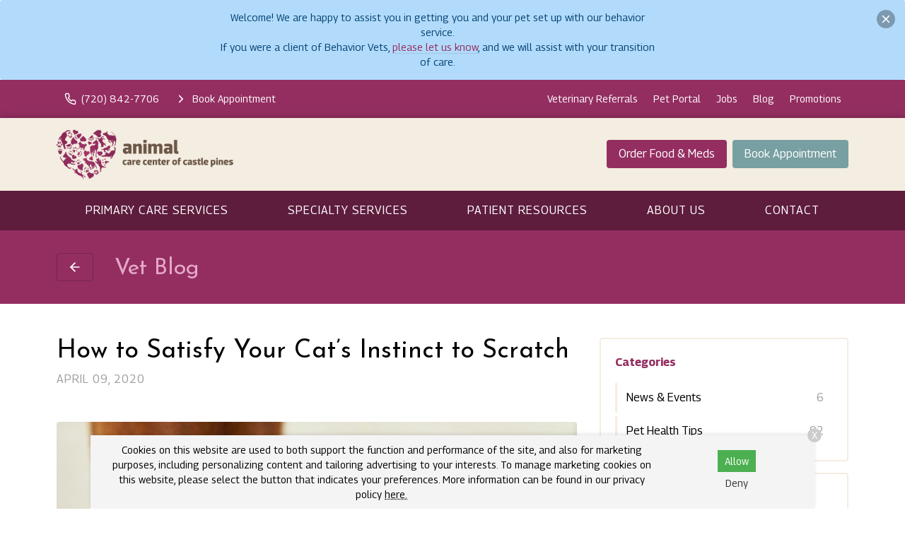

--- FILE ---
content_type: text/html
request_url: https://www.animalcarectr.com/blog/how-to-satisfy-your-cats-instinct-to-scratch
body_size: 11246
content:
<!DOCTYPE html>
<html lang="en">
	                                                                                                                                                                                                                                                                                                                                                                                                                                                                                                                                                                                                                                                                                                                                                                                                                                                                                                                                                                                                                                                                                                                                                                                                                                                                                                                                                                                                                                                                                                                                                                                                                                                                                                                                                                                                                                                                                                                                                                                                                                                                                                                                                                                                                                                                                                                                                                                                                                                                                                                                                                                                                                                                                                                                                                                                                                                                                                                                                                                                                                                                                                                                                                                                                                                                                                                                                                                                                                                                                                                                                                                                                                                                                                                                                                                                                                                                                                                                                                                                                                                                                                                                                                                                                                                                                                                                                                                                                                                                                                                                                                                                                                                                                                                                                                                                                                                                                                                                                                                                                                                                                                                                                                                                                                                                                                                                                                                                                                                                                                                                                                                                                                                                                                                                                                                                                                                                                                                                                                                                                                                                                                                                                                                                                                                                                                                                                                                                                                                                                                                                                                                                                                                                                                                                                                                                                                                                                                                                                                                                                                                                                                                                                                                                                                                                                                                                                                                                                                                                                                                                                                                                                                                                                                                                                                                                                                                                                                                                                                                                                                                                                                                                                                                                                                                                                                                                                                                                                                                                                                                                                                                                                                                                                                                                                                                                                                                                                                                                                                                                                                                                                                                                                                                                                                                                                                                                                                                                                                                                                                                                                                                                                                                                                                                                                                                                                                                                                                                                                                                                                                                                                                                                                                                                                                                                                                                                                                                                                                                                                                                                                                                                                                                                                                                                                                                                                                                                                                                                                                                                                                                                                                                                                                                                                                                                                                                                                                                                                                                                                                                                                                                                                                                                                                                                                                                                                                                                                                                                                                                                                                                                                                                                                                                                                                                                                                                                                                                                                                                                                                                                                                                                                                                                                                                                                                                                                                                                                                                                                                                                                                                                                                                                                                                                                                                                                                                                                                                                                                                                                                                                                                                                                                                                                                                                                                                                                                                                                                                                                                                                                                                                                                                                                                                                                                                                                                                                                                                                                                                                                                                                                                                                                                                                                                                                                                                                                                                                                                                                                                                                                                                                                                                                                                                                                                                                                                                                                                                                                                                                                                                                                                                                                                                                                                                                                                                                                                                                                                                                                                                                                                                                                                                                                                                                                                                                                                                                                                                                                                                                                                                                                                                                                                                                                                                                                                                                                                                                                                                                                                                                                                                                                                                                                                                                                                                                                                                                                                                                                                                                                                                                                                                                                                                                                                                                                                                                                                                                                                                                                                                                                                                                                                                                                                                                                                                                                                                                                                                                                                                                                                                                                                                                                                                                                                                                                                                                                                                                                                                                                                                                                                                                                                                                                                                                                                                                                                                                                                                                                                                                                                                                                                                                                                                                                                                                                                                                                                                                                                                                                                                                                                                                                                                                                                                                                                                                                                                                                                                                                                                                                                                                                                                                                                                                                                                                                                                                                                                                                                                                                                                                                                                                                                                                                                                                                                                                                                                                                                                                                                                                                                                                                                                                                                                                                                                                                                                                                                                                                                                                                                                                                                                                                                                                                                                                                                                                                                                                                                                                                                                                                                                                                                                                                                                                                                                                                                                                                                                                                                                                                                                                                                                                                                                                                                                                                                                                                                                                                                                                                                                                                                                                                                                                                                                                                                                                                                                                                                                                                                                                                                                                                                                                                                                                                                                                                                                                                                                                                                                                                                                                                                                                                                                                                                                                                                                                                                                                                                                                                                                                                                                                                                                                                                                                                                                                                                                                                                                                                                                                                                                                                                                                                                                                                                                                                                                                                                                                                               <head> <!-- Begin Monetate ExpressTag Sync v8.1. Place at start of document head. DO NOT ALTER. --> <script type="text/javascript">var monetateT = new Date().getTime();</script> <script src="//se.monetate.net/js/2/a-6981d8cf/p/missionpethealth.com/entry.js" type="text/javascript"></script> <!-- End Monetate tag. --> <meta charset="utf-8"/> <meta content="IE=edge,chrome=1" http-equiv="X-UA-Compatible"/> <title>How to Satisfy Your Cat’s Instinct to Scratch | Animal Care Center of Castle Pines</title> <meta content="" name="description"/> <meta content="width=device-width, initial-scale=1" name="viewport"/>   <script> (function(w, d, s, l, i) { w[l] = w[l] || []; w[l].push({ 'gtm.start': new Date().getTime(), event: 'gtm.js' }); var f = d.getElementsByTagName(s)[0], j = d.createElement(s), dl = l != 'dataLayer' ? '&l=' + l : ''; j.async = !0; j.src = 'https://www.googletagmanager.com/gtm.js?id=' + i + dl; f.parentNode.insertBefore(j, f) })(window, document, 'script', 'dataLayer', 'GTM-PM5BV5Q') </script>     <script> (function(w, d, s, l, i) { w[l] = w[l] || []; w[l].push({ 'gtm.start': new Date().getTime(), event: 'gtm.js' }); var f = d.getElementsByTagName(s)[0], j = d.createElement(s), dl = l != 'dataLayer' ? '&l=' + l : ''; j.async = !0; j.src = 'https://www.googletagmanager.com/gtm.js?id=' + i + dl; f.parentNode.insertBefore(j, f) })(window, document, 'script', 'dataLayer', 'GTM-T3J5PBN') </script>   <link href="https://fonts.gstatic.com/" rel="preconnect"/> <link href="https://www.animalcarectr.com/blog/how-to-satisfy-your-cats-instinct-to-scratch" rel="canonical"/> <link href="../_files/images/favicon.png" rel="icon" sizes="32x32" type="image/png"/> <link href="../_files/css/custom.css" rel="stylesheet"/> <link href="https://www.svptemplate.vet/_files/css/style.css" rel="stylesheet"/> <link href="https://www.svptemplate.vet/_files/css/hh.css" rel="stylesheet"/> <link href="https://www.svptemplate.vet/_files/css/splide.css" rel="stylesheet"/>  <link href="https://fonts.googleapis.com/css2?family=Georama:wght@400;700&family=Josefin+Sans:wght@400;700&display=swap" rel="stylesheet" />  <script type="application/ld+json">  { "@context": "https://schema.org", "@type": "BreadcrumbList", "itemListElement": [ { "@type": "ListItem", "position": 1, "name": "Blog", "item": "https://www.animalcarectr.com/blog/index" }, { "@type": "ListItem", "position": 2, "name": "How to Satisfy Your Cat&#8217;s Instinct to Scratch" } ] }  </script> <meta content="How to Satisfy Your Cat’s Instinct to Scratch | Animal Care Center of Castle Pines" property="og:title"/> <meta content="How to Satisfy Your Cat’s Instinct to Scratch | Animal Care Center of Castle Pines" name="twitter:title"/> <meta content="" property="og:description"/> <meta content="" name="twitter:description"/> <meta content="article" property="og:type"/> <meta content="https://www.animalcarectr.com/blog/how-to-satisfy-your-cats-instinct-to-scratch" property="og:url"/> <meta content="https://www.animalcarectr.com/blog/images/cat_stretching.jpg" name="twitter:image"/> <meta content="https://www.animalcarectr.com/blog/images/cat_stretching.jpg" property="og:image"/> <meta content="Animal Care Center of Castle Pines" property="og:site_name"/> <link href="https://www.svptemplate.vet/_files/css/cookie.css" rel="stylesheet"/> <script> window.dataLayer = window.dataLayer || []; window.dataLayer.push({ practiceId: "CASTLE" }); </script>   </head> <body class="blogpost" id="top">    <noscript><iframe height="0" src="http://www.googletagmanager.com/ns.html?id=GTM-PM5BV5Q" style="display:none;visibility:hidden" width="0"></iframe></noscript>   <noscript><iframe height="0" src="http://www.googletagmanager.com/ns.html?id=GTM-T3J5PBN" style="display:none;visibility:hidden" width="0"></iframe></noscript>  <div role="main"> <div class="notice-box alerts_type_info alerts" data-dismissed="banner|1677119522" data-dismissible="" id="alertBox"> <button class="notice-box__close icon-action" data-dismiss="" id="alertClose"> <svg class="icon " role="img" xmlns:xlink="http://www.w3.org/1999/xlink"> <title>X icon</title> <use xlink:href="../_files/images/symbols.svg#icon-x"/> </svg>  </button> <div class="type"> <p>Welcome! We are happy to assist you in getting you and your pet set up with our behavior service.<br/> If you were a client of Behavior Vets, <a href="../patient-resources/patient-forms/behavior-service-inquiry/index">please let us know</a>, and we will assist with your transition of care.</p> </div> </div> <div class="accentbar"></div> <div class="section section_toolbar background-primary"> <div class="section__container"> <div class="grid"> <div class="grid__item"> <ul class="menu toolbar-cta">  <li class="menu__item"> <a class="menu__link " href="tel:(303) 688-3660" target="_parent" data-click-type="call" data-click-location="toolbar_left"  > <svg role="img" class="icon icon_size_small" xmlns:xlink="http://www.w3.org/1999/xlink"> <title>Phone icon</title> <use xlink:href="../_files/images/symbols.svg#icon-phone "></use> </svg> <span>(303) 688-3660</span> </a> </li> <li class="menu__item"> <a class="menu__link " href="../make-an-appointment" target="_parent" data-click-type="book_appointment" data-click-location="toolbar_left"  > <svg role="img" class="icon icon_size_small" xmlns:xlink="http://www.w3.org/1999/xlink"> <title>Chevron right icon</title> <use xlink:href="../_files/images/symbols.svg#icon-chevron-right "></use> </svg> <span>Book Appointment</span> </a> </li>  </ul> </div> <div class="grid__item span-auto display-none display-block-md"> <ul class="menu flex-wrap">  <li class="menu__item"> <a class="menu__link" href="../about-us/veterinary-referrals" target="_parent" data-click-type="" data-click-location=""  >Veterinary Referrals</a> </li> <li class="menu__item"> <a class="menu__link" href="/pet-portal" target="_blank" data-click-type="" data-click-location=""  >Pet Portal</a> </li> <li class="menu__item"> <a class="menu__link" href="../about-us/careers" target="_parent" data-click-type="" data-click-location=""  >Jobs</a> </li> <li class="menu__item"> <a class="menu__link" href="index" target="_parent" data-click-type="" data-click-location=""  >Blog</a> </li> <li class="menu__item"> <a class="menu__link" href="../promotions/index" target="_parent" data-click-type="" data-click-location=""  >Promotions</a> </li>  </ul> </div> </div> </div> </div> <header class="section section_size_sm section_header background-shade" id="header"> <div class="section__container"> <div class="header"> <div class="header__item logo"> <a class="logo" href="../index"> <img alt="Animal Care Center of Castle Pines Home" src="../_files/images/logo.svg"/> </a> </div> <div class="header__item level logo-right">  <a class="button header__action display-none display-block-lg button_color_primary" href="/shop-rx" target="_blank" data-click-type="online_pharmacy" data-click-location="toolbar_left"  >Order Food &amp; Meds</a> <a class="button header__action display-none display-block-lg button_color_accent" href="../make-an-appointment" target="_parent" data-click-type="online_pharmacy" data-click-location="toolbar_left"  >Book Appointment</a>  <button aria-label="menu" class="header__toggle button button_outline_primary button_icon" data-modal-open="modal-menu"> <svg class="icon " role="img" xmlns:xlink="http://www.w3.org/1999/xlink"> <title>Menu icon</title> <use xlink:href="../_files/images/symbols.svg#icon-menu"/> </svg> <span>Menu</span> </button> </div> </div> </div> </header> <nav class="section section_nav background-primary-dark light-links"> <div class="section__container"> <ul class="menu menu_full"> <li class="menu__item dropdown on-hover"> <a class="menu__link dropdown__trigger" href="../services/index" target="_parent">Primary Care Services</a> <ul class="dropdown__menu"> <li class="dropdown__item"><a class="dropdown__link flex-justify-between" href="../services/wellness-prevention/index" target="_parent"><span>Wellness &amp; Prevention</span></a></li> <li class="dropdown__item"><a class="dropdown__link flex-justify-between" href="../services/testing-diagnostics/index" target="_parent"><span>Testing &amp; Diagnostics</span></a></li> <li class="dropdown__item"><a class="dropdown__link flex-justify-between" href="../services/advanced-care/index" target="_parent"><span>Advanced Care</span></a></li> <li class="dropdown__item"><a class="dropdown__link flex-justify-between" href="../services/holistic-integrative-medicine/index" target="_parent"><span>Holistic &amp; Integrative Medicine</span></a></li> <li class="dropdown__item"><a class="dropdown__link flex-justify-between" href="../services/urgent-care/index" target="_parent"><span>Urgent Care</span></a></li> <li class="dropdown__item"><a class="dropdown__link flex-justify-between" href="../services/surgical-procedures/index" target="_parent"><span>Surgical Procedures</span></a></li> </ul> </li> <li class="menu__item dropdown on-hover"> <a class="menu__link dropdown__trigger" href="../specialty-services/index" target="_parent">Specialty Services</a> <ul class="dropdown__menu"> <li class="dropdown__item"><a class="dropdown__link flex-justify-between" href="../specialty-services/dentistry-oral-surgery/index" target="_parent"><span>Dentistry &amp; Oral Surgery</span></a></li> <li class="dropdown__item"><a class="dropdown__link flex-justify-between" href="../specialty-services/pet-rehabilitation/index" target="_parent"><span>Pet Rehabilitation</span></a></li> <li class="dropdown__item"><a class="dropdown__link flex-justify-between" href="../specialty-services/veterinary-behavior-services/index" target="_parent"><span>Veterinary Behavior Services</span></a></li> <li class="dropdown__item"><a class="dropdown__link flex-justify-between" href="../specialty-services/surgical-procedures/index" target="_parent"><span>Surgical Procedures</span></a></li> </ul> </li> <li class="menu__item dropdown on-hover"> <a class="menu__link dropdown__trigger" href="../patient-resources/index" target="_parent"> Patient Resources</a> <ul class="dropdown__menu"> <li class="dropdown__item"><a class="dropdown__link flex-justify-between" href="../patient-resources/your-first-visit" target="_parent"><span>Your First Visit</span></a></li> <li class="dropdown__item"><a class="dropdown__link flex-justify-between" href="../patient-resources/patient-forms/index" target="_parent"><span>Patient Forms</span></a></li> <li class="dropdown__item"><a class="dropdown__link flex-justify-between" href="../patient-resources/insurance-payment-options" target="_parent"><span>Insurance &amp; Payments</span></a></li> <li class="dropdown__item"><a class="dropdown__link flex-justify-between" href="../patient-resources/airvet" target="_parent"><span>AirVet</span></a></li> <li class="dropdown__item"><a class="dropdown__link flex-justify-between" href="../patient-resources/pet-portal" target="_parent"><span>Pet Portal</span></a></li> <li class="dropdown__item"><a class="dropdown__link flex-justify-between" href="../patient-resources/faqs/index" target="_parent"><span>FAQs</span></a></li> <li class="dropdown__item"><a class="dropdown__link flex-justify-between" href="../patient-resources/pet-owner-resources" target="_parent"><span>Pet Owner Resources</span></a></li> <li class="dropdown__item"><a class="dropdown__link flex-justify-between" href="../patient-resources/refur-a-friend/index" target="_parent"><span>Refer a Friend</span></a></li> <li class="dropdown__item"><a class="dropdown__link flex-justify-between" href="../patient-resources/pet-adoptions" target="_parent"><span>Pet Adoptions</span></a></li> </ul> </li> <li class="menu__item dropdown on-hover"> <a class="menu__link dropdown__trigger" href="../about-us/index" target="_parent">About Us</a> <ul class="dropdown__menu"> <li class="dropdown__item"><a class="dropdown__link flex-justify-between" href="../about-us/team/index" target="_parent"><span>Our Team</span></a></li> <li class="dropdown__item"><a class="dropdown__link flex-justify-between" href="../about-us/facility-tour" target="_parent"><span>Facility Tour</span></a></li> <li class="dropdown__item"><a class="dropdown__link flex-justify-between" href="../about-us/leave-us-a-review" target="_parent"><span>Leave Us a Review</span></a></li> <li class="dropdown__item"><a class="dropdown__link flex-justify-between" href="../about-us/careers" target="_parent"><span>Careers</span></a></li> <li class="dropdown__item"><a class="dropdown__link flex-justify-between" href="../about-us/veterinary-referrals" target="_parent"><span>Veterinary Referrals</span></a></li> </ul> </li> <li class="menu__item"><a class="menu__link" href="../contact/index" target="_parent">Contact</a></li> </ul> </div> </nav> <div class="section section_titlebar background-primary"> <div class="section__container"> <h1 class="section__title"> <a class="button button_invert button_outline button_icon" href="index"> <svg class="icon icon_abs" role="img" xmlns:xlink="http://www.w3.org/1999/xlink"> <title>Arrow left icon</title> <use xlink:href="../_files/images/symbols.svg#icon-arrow-left"/> </svg> </a>   <span>Vet Blog</span> </h1> </div> </div> <div class="section section_main"> <div class="section__container"> <div class="grid grid_stack_md"> <article class="post grid__item span-8"> <header class="post__header"> <h1 class="h1">How to Satisfy Your Cat’s Instinct to Scratch</h1> <div class="meta"> <div class="meta__item">April 09, 2020</div> </div> </header> <div class="post__body type"> <img alt="" class="radius align_full" src="images/cat_stretching.jpg"/> <p class="text_lead"> Does your cat seem to have an urge to destroy your home furnishings with vicious scratching?</p> <p> Cats need to scratch and must have adequate available scratching opportunities to satisfy their impulses. The veterinarians at Animal Care Center of Castle Pines are experts in cat behavior. Although it may seem impossible, you can teach your cat where and what to scratch. If you want to stop your cat from scratching your carpet and furniture, read on to learn more.</p> <h2> Why Do Cats Scratch?</h2> <p> Scratching is a natural instinct and perfectly normal cat behavior. Cats have scent glands in their paw pads, and scratching is one of the ways they mark their territory. All cats need to scratch to maintain the health of their claws, and they need access to a textured surface that they can sink their claws into. Never declaw-this procedure causes lasting health and behavior problems. Cats who have been declawed are less likely to use the litter box and more likely to bite. You can't stop a cat from scratching, but you can encourage appropriate scratching behavior.</p> <h2> Behavior Training</h2> <p> Never scold your cat for scratching. If you catch your cat in the act of destroying the furniture, make a sound that indicates your disapproval. You can clap your hands or shake a jar of pennies and then redirect their attention to an appropriate scratching place. If your feline is a catnip aficionado, try rubbing some catnip on a scratching post to encourage good behavior. You can also try covering inappropriate scratching places with a material that cats definitely do not want to get their paws on-aluminum foil or sticky double-sided tape, for instance.</p> <h2> Location, Location</h2> <p> Placement might be the reason a kitty chooses to scratch certain furniture. Cats usually stretch and scratch to mark their territory when they wake up from a nap, so place a scratching post near your cat's favorite sleeping spot. Cats often scratch when they get excited, like when you arrive home from work. Try placing another scratching post near the front door for when the kitty greets you. More than one scratching post is always best; convenient scratching options will help prevent your cat from destroying your carpet and furniture.</p> <h2> Make it Fun!</h2> <p> Cats need engaging, stimulating play to keep from getting bored. Scratching posts come in many styles-cat scratchers can hang from doorknobs, stand upright, or lie on the floor. What's your feline's scratching style? Some cats like to reach up to scratch, others like to stretch their front paws out and stick their rumps high in the air when they scratch. Your cat might like one type of scratching post better than another or prefer a variety of different scratching options.</p> <h2> DIY Scratching Posts</h2> <p> You don't have to spend a lot of money to satisfy your cat's urge to scratch. Try making your own scratching posts-this could be as simple as wrapping some jute twine around a scrap of wood. If you're handy, you could build a multi-functional scratching board that doubles as a magazine stand (or, more likely, a cat nest). You can even build a cat house out of old cardboard boxes-your kitty will love the new hiding place and enjoy scratching the cardboard to bits. All you will need is some cardboard, a box knife or scissors, and a non-toxic adhesive, like school glue. You can cut out little windows for your cat to peek through or build multiple stories.</p> <h2> Contact Us</h2> <p> Animal Care Center of Castle Pines is here to help if you have concerns about your cat's health or advice on how to stop a cat from scratching furniture. As a certified member of the AAHA, you can depend on us for expert care and advice. We are currently open during our regular hours for emergency services and prescription pick-up, and we are strictly following all AVMA and CDC recommendations. For more information about our COVID-19 protocol, click here. Our phones are busier than usual at this time, so if it's not an emergency please send a message to <a href="mailto:"> info@animalcarecenter.com</a>.</p> </div> <footer class="post__footer"> <div class="notice"> <p> <strong>Published:</strong> April 09, 2020<br/> <strong>Filed In:</strong>  <a class="link" href="categories/pet-health-tips">Pet Health Tips</a> </p> <div>  <ul class="menu menu_share"> <li class="menu__item"> <a class="menu__link background-twitter" href="https://twitter.com/intent/tweet?text=How%20to%20Satisfy%20Your%20Cat&%238217;s%20Instinct%20to%20Scratch&amp;url=https://www.animalcarectr.com/blog/how-to-satisfy-your-cats-instinct-to-scratch" rel="nofollow" title="Share on Twitter" target="_blank" onclick="javascript:window.open(this.href,'','menubar=no,toolbar=no,resizable=yes,scrollbars=yes,height=270,width=500');return false;"> <svg xmlns="http://www.w3.org/2000/svg" class="icon icon_fill" fill="currentColor" height="32" viewBox="0 0 32 32" width="32"><path d="M28.308 9.135a9.666 9.666 0 01-2.852.788l-.047.005a5.109 5.109 0 002.211-2.757l.01-.036c-.976.577-2.058 1-3.207 1.226a5.039 5.039 0 00-3.679-1.591h-.012a5.048 5.048 0 00-4.909 6.231l-.007-.034A14.326 14.326 0 015.427 7.714l-.02-.026a4.99 4.99 0 00-.683 2.534v.004c0 1.75.889 3.298 2.245 4.202a5.029 5.029 0 01-2.313-.643l.025.013v.064a5.052 5.052 0 004.02 4.945l.033.006a5.088 5.088 0 01-2.316.081l.032.005c.667 2.021 2.517 3.462 4.71 3.51h.006a10.06 10.06 0 01-6.258 2.165c-.431 0-.856-.027-1.272-.079l.05.005a14.141 14.141 0 007.723 2.269h.023-.001c9.288 0 14.37-7.697 14.37-14.37 0-.221-.005-.438-.014-.654a10.254 10.254 0 002.496-2.575l.023-.036z"/></svg>&#160;<span>Twitter</span> </a> </li> <li class="menu__item"> <a class="menu__link background-linkedin" href="https://www.linkedin.com/shareArticle?url=https://www.animalcarectr.com/blog/how-to-satisfy-your-cats-instinct-to-scratch&amp;title=How%20to%20Satisfy%20Your%20Cat&%238217;s%20Instinct%20to%20Scratch&amp;source=Animal Care Center of Castle Pines&amp;mini=true" rel="nofollow" title="Share on LinkedIn" target="_blank"> <svg xmlns="http://www.w3.org/2000/svg" class="icon icon_fill" fill="currentColor" height="32" viewBox="0 0 32 32" width="32"><path d="M27.709 16.931v8.658H22.69v-8.078c0-2.029-.726-3.414-2.543-3.414-1.387 0-2.212.933-2.576 1.836-.132.323-.166.772-.166 1.224v8.432h-5.021s.068-13.682 0-15.099h5.02v2.14l-.033.049h.033v-.049c.667-1.027 1.858-2.495 4.525-2.495 3.303 0 5.78 2.158 5.78 6.796zM7.132 3.211c-1.718 0-2.841 1.127-2.841 2.608 0 1.449 1.091 2.61 2.775 2.61H7.1c1.751 0 2.84-1.161 2.84-2.61-.033-1.482-1.089-2.608-2.807-2.608zM4.589 25.589h5.019V10.49H4.589v15.099z"/></svg>&#160;<span>LinkedIn</span> </a> </li> <li class="menu__item"> <a class="menu__link background-email" href="mailto:?subject=How%20to%20Satisfy%20Your%20Cat&%238217;s%20Instinct%20to%20Scratch&amp;body=https://www.animalcarectr.com/blog/how-to-satisfy-your-cats-instinct-to-scratch" rel="nofollow" title="Share via email" target="_blank"> <svg xmlns="http://www.w3.org/2000/svg" class="icon icon_fill" fill="currentColor" height="32" viewBox="0 0 32 32" width="32"><path d="M28.396 8.563a2.486 2.486 0 00-2.479-2.479H6.084a2.486 2.486 0 00-2.479 2.479v14.875a2.486 2.486 0 002.479 2.479h19.833a2.486 2.486 0 002.479-2.479V8.563zm-2.479 0L16 14.761 6.083 8.563h19.833zm0 14.875H6.084V11.042l9.917 6.198 9.917-6.198v12.396z"/></svg>&#160;<span>Email</span> </a> </li> </ul>  </div> </div> <ul class="menu menu_adjacent menu_size_lg menu_full menu_stack menu_theme_outline"> <li class="menu__item"> <a class="menu__link flex-justify-start" href="tips-for-hiking-camping-and-backingpacking-with-your-dog-in-colorado"> <svg class="icon " role="img" xmlns:xlink="http://www.w3.org/1999/xlink"> <title>Arrow right icon</title> <use xlink:href="../_files/images/symbols.svg#icon-arrow-right"/> </svg> <span class="text-wrap">Tips for Hiking, Camping, and Backingpacking with Your Dog in Colorado</span> </a> </li> <li class="menu__item"> <a class="menu__link flex-justify-start" href="pet-care-anywhere-telemedicine-telehealth"> <svg class="icon " role="img" xmlns:xlink="http://www.w3.org/1999/xlink"> <title>Arrow left icon</title> <use xlink:href="../_files/images/symbols.svg#icon-arrow-left"/> </svg> <span class="text-wrap">Pet Care Anywhere — Telemedicine/Telehealth</span> </a> </li> </ul> </footer> </article> <aside class="grid__item span-4 gap-y"> <div class="card card_theme_widget aside_widget_categories"> <div class="card__body gap-y"> <h3 class="card__title">Categories</h3> <ul class="menu menu_stack menu_theme_bordered"> <li class="menu__item"> <a class="menu__link flex-justify-between" href="categories/news-events"> <span>News &amp; Events</span> <span class="color-subtle">6 </span> </a> </li> <li class="menu__item"> <a class="menu__link flex-justify-between" href="categories/pet-health-tips"> <span>Pet Health Tips</span> <span class="color-subtle">92 </span> </a> </li> </ul> </div> </div> <div class="card card_theme_widget aside_widget_social"> <div class="card__body gap-y"> <h3 class="card__title">Connect With Us </h3> <div> <ul class="menu menu_social"> <li class="menu__item"> <a aria-label="Instagram" class="menu__link background-instagram" href="https://www.instagram.com/animalcarectrcp/" rel="noreferrer" target="_blank" title="Instagram"> <svg xmlns="http://www.w3.org/2000/svg" class="icon icon_fill" fill="currentColor" height="32" viewBox="0 0 32 32" width="32"><path d="M16 5.506c3.418 0 3.823.013 5.172.075 1.248.057 1.926.265 2.377.441.597.232 1.024.51 1.472.957s.725.874.957 1.472c.175.451.384 1.129.441 2.377.062 1.35.075 1.755.075 5.172s-.013 3.823-.075 5.172c-.057 1.248-.265 1.926-.441 2.377-.232.597-.51 1.024-.957 1.472s-.874.725-1.472.957c-.451.175-1.129.384-2.377.441-1.349.062-1.754.075-5.172.075s-3.823-.013-5.172-.075c-1.248-.057-1.926-.265-2.377-.441-.597-.232-1.024-.51-1.472-.957s-.725-.874-.957-1.472c-.175-.451-.384-1.129-.441-2.377-.062-1.35-.075-1.755-.075-5.172s.013-3.823.075-5.172c.057-1.248.265-1.926.441-2.377.232-.597.51-1.024.957-1.472s.874-.725 1.472-.957c.451-.175 1.129-.384 2.377-.441 1.35-.062 1.755-.075 5.172-.075zM16 3.2c-3.476 0-3.912.015-5.277.077-1.362.062-2.293.279-3.107.595-.842.327-1.556.765-2.267 1.476S4.2 6.773 3.873 7.615c-.316.814-.533 1.745-.595 3.107-.062 1.365-.077 1.801-.077 5.277s.015 3.912.077 5.277c.062 1.362.279 2.293.595 3.107.327.842.765 1.556 1.476 2.267s1.425 1.149 2.267 1.476c.814.316 1.745.533 3.107.595 1.365.062 1.801.077 5.277.077s3.912-.015 5.277-.077c1.362-.062 2.293-.279 3.107-.595.842-.327 1.556-.765 2.267-1.476s1.149-1.425 1.476-2.267c.316-.814.533-1.745.595-3.107.062-1.365.077-1.801.077-5.277s-.015-3.912-.077-5.277c-.062-1.362-.279-2.293-.595-3.107-.327-.842-.765-1.556-1.476-2.267s-1.425-1.149-2.267-1.476c-.814-.316-1.745-.533-3.107-.595C19.912 3.215 19.476 3.2 16 3.2zm0 6.227a6.573 6.573 0 100 13.146 6.573 6.573 0 000-13.146zm0 10.84a4.267 4.267 0 110-8.534 4.267 4.267 0 010 8.534zm8.369-11.1a1.536 1.536 0 11-3.073 0 1.536 1.536 0 013.073 0z"/></svg> </a> </li> <li class="menu__item"> <a aria-label="Facebook" class="menu__link background-facebook" href="https://www.facebook.com/269018743131930" rel="noreferrer" target="_blank" title="Facebook"> <svg xmlns="http://www.w3.org/2000/svg" class="icon icon_fill" fill="currentColor" height="32" viewBox="0 0 32 32" width="32"><path d="M18.4 8h4V3.2h-4a5.606 5.606 0 00-5.6 5.6v2.401H9.6v4.8h3.2v12.8h4.8v-12.8h4l.8-4.8h-4.8v-2.4c0-.433.366-.8.8-.8z"/></svg> </a> </li> <li class="menu__item"> <a aria-label="LinkedIn" class="menu__link background-linkedin" href="https://www.linkedin.com/in/animal-care-center-of-castle-pines-b739b9b4/#" rel="noreferrer" target="_blank" title="LinkedIn"> <svg xmlns="http://www.w3.org/2000/svg" class="icon icon_fill" fill="currentColor" height="32" viewBox="0 0 32 32" width="32"><path d="M27.709 16.931v8.658H22.69v-8.078c0-2.029-.726-3.414-2.543-3.414-1.387 0-2.212.933-2.576 1.836-.132.323-.166.772-.166 1.224v8.432h-5.021s.068-13.682 0-15.099h5.02v2.14l-.033.049h.033v-.049c.667-1.027 1.858-2.495 4.525-2.495 3.303 0 5.78 2.158 5.78 6.796zM7.132 3.211c-1.718 0-2.841 1.127-2.841 2.608 0 1.449 1.091 2.61 2.775 2.61H7.1c1.751 0 2.84-1.161 2.84-2.61-.033-1.482-1.089-2.608-2.807-2.608zM4.589 25.589h5.019V10.49H4.589v15.099z"/></svg> </a> </li> <li class="menu__item"> <a aria-label="Youtube" class="menu__link background-youtube" href="https://www.youtube.com/@animalcarectr" rel="noreferrer" target="_blank" title="Youtube"> <svg xmlns="http://www.w3.org/2000/svg" class="icon icon_fill" fill="currentColor" height="32" viewBox="0 0 32 32" width="32"><path d="M28.962 9.45a3.425 3.425 0 00-2.399-2.414c-2.107-.569-10.564-.569-10.564-.569s-8.457 0-10.579.569c-1.169.308-2.076 1.23-2.399 2.414-.554 2.122-.554 6.55-.554 6.55s0 4.428.569 6.55a3.425 3.425 0 002.399 2.414c2.107.569 10.564.569 10.564.569s8.457 0 10.579-.569c1.169-.308 2.076-1.23 2.399-2.414.554-2.122.554-6.55.554-6.55s0-4.428-.569-6.55zm-15.73 10.579v-8.057l7.073 4.029-7.073 4.029z"/></svg> </a> </li> </ul> </div> </div> </div> </aside> </div> </div> </div> <footer class="section section_footer"> <div class="section__container footer_nap margin-y-lg"> <div class="grid grid_stack_lg"> <div class="grid__item span-auto gap-y"> <div class="media"> <div class="media__obj"> <svg class="icon " role="img" xmlns:xlink="http://www.w3.org/1999/xlink"> <title>Map pin icon</title> <use xlink:href="../_files/images/symbols.svg#icon-map-pin"/> </svg> </div> <div class="media__body"> <a href="https://www.google.com/maps/search/?api=1&amp;query=Animal+Care+Center+of+Castle+Pines+562 Castle Pines Parkway #C5+Castle Rock+CO+80108" class="link" target="_blank" title="Open this Address on Google Maps">562 Castle Pines Parkway #C5<br />Castle Rock, CO 80108</a> </div> </div> <div class="media"> <div class="media__obj"> <svg class="icon " role="img" xmlns:xlink="http://www.w3.org/1999/xlink"> <title>Phone icon</title> <use xlink:href="../_files/images/symbols.svg#icon-phone"/> </svg> </div> <div class="media__body"> <a class="link" href="tel:(303) 688-3660" onClick="gtag('event', 'Click', {'event_category' : 'Phone Call', 'event_label' : 'Footer - Phone Link', 'event_value' : '' });" title="Call Us">(303) 688-3660</a> </div> </div> <div class="media"> <div class="media__obj"> <svg class="icon " role="img" xmlns:xlink="http://www.w3.org/1999/xlink"> <title>Printer icon</title> <use xlink:href="../_files/images/symbols.svg#icon-printer"/> </svg> </div> <div class="media__body"> <p>(303) 688-3242</p> </div> </div> <div class="media"> <div class="media__obj"> <svg class="icon " role="img" xmlns:xlink="http://www.w3.org/1999/xlink"> <title>Send icon</title> <use xlink:href="../_files/images/symbols.svg#icon-send"/> </svg> </div> <div class="media__body"> <a class="link" href="mailto:info@animalcarectr.com" title="Email Us">Email Us</a> </div> </div> <div class="margin-top-xl action-group"> <a class="button button_color_primary button_block_xs scrollto" href="../make-an-appointment"> <span>Appointments</span> </a> <a class="button shop-link button_color_secondary button_block_xs scrollto" href="/shop-rx" target="_blank"> <span>Food &amp; Meds</span> </a> </div> <div class="margin-top-xl"> <ul class="menu menu_social"> <li class="menu__item"> <a aria-label="Instagram" class="menu__link background-instagram" href="https://www.instagram.com/animalcarectrcp/" rel="noreferrer" target="_blank" title="Instagram"> <svg xmlns="http://www.w3.org/2000/svg" class="icon icon_fill" fill="currentColor" height="32" viewBox="0 0 32 32" width="32"><path d="M16 5.506c3.418 0 3.823.013 5.172.075 1.248.057 1.926.265 2.377.441.597.232 1.024.51 1.472.957s.725.874.957 1.472c.175.451.384 1.129.441 2.377.062 1.35.075 1.755.075 5.172s-.013 3.823-.075 5.172c-.057 1.248-.265 1.926-.441 2.377-.232.597-.51 1.024-.957 1.472s-.874.725-1.472.957c-.451.175-1.129.384-2.377.441-1.349.062-1.754.075-5.172.075s-3.823-.013-5.172-.075c-1.248-.057-1.926-.265-2.377-.441-.597-.232-1.024-.51-1.472-.957s-.725-.874-.957-1.472c-.175-.451-.384-1.129-.441-2.377-.062-1.35-.075-1.755-.075-5.172s.013-3.823.075-5.172c.057-1.248.265-1.926.441-2.377.232-.597.51-1.024.957-1.472s.874-.725 1.472-.957c.451-.175 1.129-.384 2.377-.441 1.35-.062 1.755-.075 5.172-.075zM16 3.2c-3.476 0-3.912.015-5.277.077-1.362.062-2.293.279-3.107.595-.842.327-1.556.765-2.267 1.476S4.2 6.773 3.873 7.615c-.316.814-.533 1.745-.595 3.107-.062 1.365-.077 1.801-.077 5.277s.015 3.912.077 5.277c.062 1.362.279 2.293.595 3.107.327.842.765 1.556 1.476 2.267s1.425 1.149 2.267 1.476c.814.316 1.745.533 3.107.595 1.365.062 1.801.077 5.277.077s3.912-.015 5.277-.077c1.362-.062 2.293-.279 3.107-.595.842-.327 1.556-.765 2.267-1.476s1.149-1.425 1.476-2.267c.316-.814.533-1.745.595-3.107.062-1.365.077-1.801.077-5.277s-.015-3.912-.077-5.277c-.062-1.362-.279-2.293-.595-3.107-.327-.842-.765-1.556-1.476-2.267s-1.425-1.149-2.267-1.476c-.814-.316-1.745-.533-3.107-.595C19.912 3.215 19.476 3.2 16 3.2zm0 6.227a6.573 6.573 0 100 13.146 6.573 6.573 0 000-13.146zm0 10.84a4.267 4.267 0 110-8.534 4.267 4.267 0 010 8.534zm8.369-11.1a1.536 1.536 0 11-3.073 0 1.536 1.536 0 013.073 0z"/></svg> </a> </li> <li class="menu__item"> <a aria-label="Facebook" class="menu__link background-facebook" href="https://www.facebook.com/269018743131930" rel="noreferrer" target="_blank" title="Facebook"> <svg xmlns="http://www.w3.org/2000/svg" class="icon icon_fill" fill="currentColor" height="32" viewBox="0 0 32 32" width="32"><path d="M18.4 8h4V3.2h-4a5.606 5.606 0 00-5.6 5.6v2.401H9.6v4.8h3.2v12.8h4.8v-12.8h4l.8-4.8h-4.8v-2.4c0-.433.366-.8.8-.8z"/></svg> </a> </li> <li class="menu__item"> <a aria-label="LinkedIn" class="menu__link background-linkedin" href="https://www.linkedin.com/in/animal-care-center-of-castle-pines-b739b9b4/#" rel="noreferrer" target="_blank" title="LinkedIn"> <svg xmlns="http://www.w3.org/2000/svg" class="icon icon_fill" fill="currentColor" height="32" viewBox="0 0 32 32" width="32"><path d="M27.709 16.931v8.658H22.69v-8.078c0-2.029-.726-3.414-2.543-3.414-1.387 0-2.212.933-2.576 1.836-.132.323-.166.772-.166 1.224v8.432h-5.021s.068-13.682 0-15.099h5.02v2.14l-.033.049h.033v-.049c.667-1.027 1.858-2.495 4.525-2.495 3.303 0 5.78 2.158 5.78 6.796zM7.132 3.211c-1.718 0-2.841 1.127-2.841 2.608 0 1.449 1.091 2.61 2.775 2.61H7.1c1.751 0 2.84-1.161 2.84-2.61-.033-1.482-1.089-2.608-2.807-2.608zM4.589 25.589h5.019V10.49H4.589v15.099z"/></svg> </a> </li> <li class="menu__item"> <a aria-label="Youtube" class="menu__link background-youtube" href="https://www.youtube.com/@animalcarectr" rel="noreferrer" target="_blank" title="Youtube"> <svg xmlns="http://www.w3.org/2000/svg" class="icon icon_fill" fill="currentColor" height="32" viewBox="0 0 32 32" width="32"><path d="M28.962 9.45a3.425 3.425 0 00-2.399-2.414c-2.107-.569-10.564-.569-10.564-.569s-8.457 0-10.579.569c-1.169.308-2.076 1.23-2.399 2.414-.554 2.122-.554 6.55-.554 6.55s0 4.428.569 6.55a3.425 3.425 0 002.399 2.414c2.107.569 10.564.569 10.564.569s8.457 0 10.579-.569c1.169-.308 2.076-1.23 2.399-2.414.554-2.122.554-6.55.554-6.55s0-4.428-.569-6.55zm-15.73 10.579v-8.057l7.073 4.029-7.073 4.029z"/></svg> </a> </li> </ul> </div> </div> <div class="grid__item gap-y"> <div class="media"> <div class="media__body"> <table class="table table_style_rowed table_hours"> <tr> <th>Monday:</th> <td class="text-nowrap">7:00 AM - 7:00 PM</td> </tr> <tr> <th>Tuesday:</th> <td class="text-nowrap">7:00 AM - 7:00 PM</td> </tr> <tr> <th>Wednesday:</th> <td class="text-nowrap">7:00 AM - 7:00 PM</td> </tr> <tr> <th>Thursday:</th> <td class="text-nowrap">7:00 AM - 7:00 PM</td> </tr> <tr> <th>Friday:</th> <td class="text-nowrap">7:00 AM - 6:00 PM</td> </tr> <tr> <th>Saturday:</th> <td class="text-nowrap">7:00 AM - 6:00 PM</td> </tr> <tr> <th>Sunday:</th> <td class="text-nowrap">Closed</td> </tr> </table> <div class="notice-box notice_type_info type text-align-center"> <div class="holidayHours"> <div id="christmasHoursNew">
<p>We will operate on a limited schedule from 7:00 AM to 2:00 PM on Dec. 24 and we will be closed on Dec. 25.</p>
</div>
<div id="newYearHours">
<p>We will operate on a limited schedule from 7:00 AM to 4:00 PM on Dec. 31 and we will be closed on Jan. 1.</p>
</div> </div> </div> </div> </div> </div> <div class="grid__item span-3 gap-y"> <a class="logo" href="../index"> <img alt="Animal Care Center of Castle Pines Home" src="../_files/images/logo.svg"/> </a> <ul class="menu menu_stack"> <li class="menu__item"><a class="menu__link" href="../services/index" target="_parent">Primary Care Services</a></li> <li class="menu__item"><a class="menu__link" href="../specialty-services/index" target="_parent">Specialty Services</a></li> <li class="menu__item"><a class="menu__link" href="../patient-resources/index" target="_parent"> Patient Resources</a></li> <li class="menu__item"><a class="menu__link" href="../about-us/index" target="_parent">About Us</a></li> <li class="menu__item"><a class="menu__link" href="../contact/index" target="_parent">Contact</a></li> </ul> </div> </div> <hr class="sep margin-y-lg"/> <div class="grid grid_stack_lg"> <div class="grid__item type footer__copyright text-align-center">  <p> Copyright &copy; 2025&nbsp;<a href="https://www.animalcarectr.com">Animal Care Center of Castle Pines</a>. All rights reserved. <br /> <a href="../privacy-policy">Privacy Policy</a> </p>  </div> </div> </div> </footer> <div id="consent-banner"> <p>Cookies on this website are used to both support the function and performance of the site, and also for marketing purposes, including personalizing content and tailoring advertising to your interests. To manage marketing cookies on this website, please select the button that indicates your preferences. More information can be found in our privacy policy <a href="../privacy-policy" rel="nofollow">here.</a></p> <div class="buttons"> <button id="accept-cookies">Allow</button> <button id="decline-cookies">Deny</button> </div> <div class="dismiss-consent" id="dismiss-banner">X</div> </div> <div class="sticky-navbar onscroll background-shade" data-trigger="#header"> <div class="grid grid_gap_xs grid_auto flex-align-center flex-justify-between sticky-header"> <div class="grid__item display-none display-block-lg logo sticky-logo"> <a class="logo" href="../index"> <img alt="Animal Care Center of Castle Pines Home" src="../_files/images/logo-small.svg"/> </a> </div> <div class="grid__item display-none display-flex-md sticky-links"> <div class="button-group">  <a class="button button_outline_dark" href="tel:(303) 688-3660" target="_parent" data-click-type="call" data-click-location="sticky_navigation"  > <svg role="img" class="icon icon_size_small" xmlns:xlink="http://www.w3.org/1999/xlink"> <title>Phone icon</title> <use xlink:href="../_files/images/symbols.svg#icon-phone "></use> </svg> <span>(303) 688-3660</span> </a> <a class="button button_color_primary" href="/shop-rx" target="_blank" data-click-type="online_pharmacy" data-click-location="sticky_navigation"  > <span>Order Food &amp; Meds</span> </a> <a class="button button_color_accent" href="../make-an-appointment" target="_parent" data-click-type="book_appointment" data-click-location="sticky_navigation"  > <span>Book Appointment</span> </a>  </div> </div> <div class="grid__item display-none-md sticky-links-mobile" style=""> <div class="button-group">  <a class="button button_color_primary" href="tel:(303) 688-3660" target="_parent" data-click-type="call" data-click-location="sticky_navigation" data-link="tel:(303) 688-3660" data-text="(303) 688-3660">(303) 688-3660</a> <a class="button button_color_secondary" href="../make-an-appointment" target="_parent" data-click-type="book_appointment" data-click-location="sticky_navigation" data-link="../make-an-appointment" data-text="Appointments">Appointments</a>  </div> </div> <div class="grid__item"> <button aria-label="Open Menu" class="button button_color_primary" data-modal-open="modal-menu"> <svg class="icon icon_size_small" role="img" xmlns:xlink="http://www.w3.org/1999/xlink"> <title>Menu icon</title> <use xlink:href="../_files/images/symbols.svg#icon-menu"/> </svg> <span>Menu</span> </button> </div> </div> </div> <div class="sticky-toolbar sticky-toolbar_pos_br onscroll" data-trigger="#header"> <a aria-label="Back to top" class="button button_color_primary button_icon scrollto" href="#top"> <svg class="icon " role="img" xmlns:xlink="http://www.w3.org/1999/xlink"> <title>Arrow up icon</title> <use xlink:href="../_files/images/symbols.svg#icon-arrow-up"/> </svg> <span>Top</span> </a> </div> </div> <div class="modal modal_menu modal_pos_right" data-modal="modal-menu"> <div aria-labelledby="modal-menu-title" class="modal__dialog dialog" data-modal-dialog="data-modal-dialog" role="dialog"> <div class="dialog__body"> <div class="dialog__group flex-justify-end"> <h3 class="dialog__title hide-visually" id="modal-menu-title">Menu</h3> <button aria-label="Close menu" class="dialog__close icon-action" data-modal-close="data-modal-close"> <svg class="icon " role="img" xmlns:xlink="http://www.w3.org/1999/xlink"> <title>X icon</title> <use xlink:href="../_files/images/symbols.svg#icon-x"/> </svg> </button> </div> <div class="dialog__group"> <ul class="menu menu_stack menu_theme_modal"> <li class="menu__item dropdown on-hover"> <a class="menu__link dropdown__trigger" href="../services/index" target="_parent">Primary Care Services</a> <ul class=""> <li class="dropdown__item"><a class="dropdown__link flex-justify-between" href="../services/wellness-prevention/index" target="_parent"><span>Wellness &amp; Prevention</span></a></li> <li class="dropdown__item"><a class="dropdown__link flex-justify-between" href="../services/testing-diagnostics/index" target="_parent"><span>Testing &amp; Diagnostics</span></a></li> <li class="dropdown__item"><a class="dropdown__link flex-justify-between" href="../services/advanced-care/index" target="_parent"><span>Advanced Care</span></a></li> <li class="dropdown__item"><a class="dropdown__link flex-justify-between" href="../services/holistic-integrative-medicine/index" target="_parent"><span>Holistic &amp; Integrative Medicine</span></a></li> <li class="dropdown__item"><a class="dropdown__link flex-justify-between" href="../services/urgent-care/index" target="_parent"><span>Urgent Care</span></a></li> <li class="dropdown__item"><a class="dropdown__link flex-justify-between" href="../services/surgical-procedures/index" target="_parent"><span>Surgical Procedures</span></a></li> </ul> </li> <li class="menu__item dropdown on-hover"> <a class="menu__link dropdown__trigger" href="../specialty-services/index" target="_parent">Specialty Services</a> <ul class=""> <li class="dropdown__item"><a class="dropdown__link flex-justify-between" href="../specialty-services/dentistry-oral-surgery/index" target="_parent"><span>Dentistry &amp; Oral Surgery</span></a></li> <li class="dropdown__item"><a class="dropdown__link flex-justify-between" href="../specialty-services/pet-rehabilitation/index" target="_parent"><span>Pet Rehabilitation</span></a></li> <li class="dropdown__item"><a class="dropdown__link flex-justify-between" href="../specialty-services/veterinary-behavior-services/index" target="_parent"><span>Veterinary Behavior Services</span></a></li> <li class="dropdown__item"><a class="dropdown__link flex-justify-between" href="../specialty-services/surgical-procedures/index" target="_parent"><span>Surgical Procedures</span></a></li> </ul> </li> <li class="menu__item dropdown on-hover"> <a class="menu__link dropdown__trigger" href="../patient-resources/index" target="_parent"> Patient Resources</a> <ul class=""> <li class="dropdown__item"><a class="dropdown__link flex-justify-between" href="../patient-resources/your-first-visit" target="_parent"><span>Your First Visit</span></a></li> <li class="dropdown__item"><a class="dropdown__link flex-justify-between" href="../patient-resources/patient-forms/index" target="_parent"><span>Patient Forms</span></a></li> <li class="dropdown__item"><a class="dropdown__link flex-justify-between" href="../patient-resources/insurance-payment-options" target="_parent"><span>Insurance &amp; Payments</span></a></li> <li class="dropdown__item"><a class="dropdown__link flex-justify-between" href="../patient-resources/airvet" target="_parent"><span>AirVet</span></a></li> <li class="dropdown__item"><a class="dropdown__link flex-justify-between" href="../patient-resources/pet-portal" target="_parent"><span>Pet Portal</span></a></li> <li class="dropdown__item"><a class="dropdown__link flex-justify-between" href="../patient-resources/faqs/index" target="_parent"><span>FAQs</span></a></li> <li class="dropdown__item"><a class="dropdown__link flex-justify-between" href="../patient-resources/pet-owner-resources" target="_parent"><span>Pet Owner Resources</span></a></li> <li class="dropdown__item"><a class="dropdown__link flex-justify-between" href="../patient-resources/refur-a-friend/index" target="_parent"><span>Refer a Friend</span></a></li> <li class="dropdown__item"><a class="dropdown__link flex-justify-between" href="../patient-resources/pet-adoptions" target="_parent"><span>Pet Adoptions</span></a></li> </ul> </li> <li class="menu__item dropdown on-hover"> <a class="menu__link dropdown__trigger" href="../about-us/index" target="_parent">About Us</a> <ul class=""> <li class="dropdown__item"><a class="dropdown__link flex-justify-between" href="../about-us/team/index" target="_parent"><span>Our Team</span></a></li> <li class="dropdown__item"><a class="dropdown__link flex-justify-between" href="../about-us/facility-tour" target="_parent"><span>Facility Tour</span></a></li> <li class="dropdown__item"><a class="dropdown__link flex-justify-between" href="../about-us/leave-us-a-review" target="_parent"><span>Leave Us a Review</span></a></li> <li class="dropdown__item"><a class="dropdown__link flex-justify-between" href="../about-us/careers" target="_parent"><span>Careers</span></a></li> <li class="dropdown__item"><a class="dropdown__link flex-justify-between" href="../about-us/veterinary-referrals" target="_parent"><span>Veterinary Referrals</span></a></li> </ul> </li> <li class=""><a class="" href="../contact/index" target="_parent">Contact</a></li> <li> <a class="" data-click-location="" data-click-type="" href="../about-us/veterinary-referrals" target="_parent">Veterinary Referrals</a> </li> <li> <a class="" data-click-location="" data-click-type="" href="/pet-portal" target="_blank">Pet Portal</a> </li> <li> <a class="" data-click-location="" data-click-type="" href="../about-us/careers" target="_parent">Jobs</a> </li> <li> <a class="" data-click-location="" data-click-type="" href="index" target="_parent">Blog</a> </li> <li> <a class="" data-click-location="" data-click-type="" href="../promotions/index" target="_parent">Promotions</a> </li> </ul> </div> </div> <div class="dialog__footer"> <div class="flex-grow-1 gap-y-sm"> <a class="button button_block button_color_primary" data-click-location="sticky_navigation" data-click-type="call" href="tel:(303) 688-3660" target="_parent"> <svg class="icon icon_size_small" role="img" xmlns:xlink="http://www.w3.org/1999/xlink"> <title>Phone icon</title> <use xlink:href="../_files/images/symbols.svg#icon-phone "/> </svg> <span>(303) 688-3660</span> </a> <a class="button button_block button_color_secondary" data-click-location="sticky_navigation" data-click-type="email" href="mailto:info@animalcarectr.com" target="_blank"> <svg class="icon icon_size_small" role="img" xmlns:xlink="http://www.w3.org/1999/xlink"> <title>Send icon</title> <use xlink:href="../_files/images/symbols.svg#icon-send "/> </svg> <span>Email Us</span> </a> </div> </div> </div> </div> <script src="https://ajax.googleapis.com/ajax/libs/jquery/3.4.1/jquery.min.js"></script> <script src="https://www.svptemplate.vet/_files/js/alert-cookie.js"></script> <script src="https://www.svptemplate.vet/_files/js/splide.js"></script> <script src="https://www.svptemplate.vet/_files/js/scripts.js"></script> <script src="https://www.svptemplate.vet/_files/js/hh.js"></script> <script src="https://www.svptemplate.vet/_files/js/cookie.js"></script>   </body>  

</html>

--- FILE ---
content_type: text/html;charset=utf-8
request_url: https://pnapi.invoca.net/2095/na.json
body_size: 232
content:
[{"requestId":"+13036883660","status":"success","formattedNumber":"720-842-7706","countryCode":"1","nationalNumber":"7208427706","lifetimeInSeconds":300,"overflow":null,"surge":null,"invocaId":"i-0acf0f35-2cdd-4799-9d30-b482202aaf37"},{"type":"settings","metrics":true}]

--- FILE ---
content_type: text/html;charset=utf-8
request_url: https://pnapi.invoca.net/2095/na.json
body_size: 232
content:
[{"requestId":"+13036883660","status":"success","formattedNumber":"720-842-7706","countryCode":"1","nationalNumber":"7208427706","lifetimeInSeconds":300,"overflow":null,"surge":null,"invocaId":"i-0acf0f35-2cdd-4799-9d30-b482202aaf37"},{"type":"settings","metrics":true}]

--- FILE ---
content_type: text/css
request_url: https://www.animalcarectr.com/_files/css/custom.css
body_size: 335
content:

:root {  --white: 0,0%,100%;  --white-bg-text: 0,0%,0%;  --black: 0,0%,0%;  --default-font-family: "Georama",sans-serif;  --header-font-family: "Josefin Sans",sans-serif;  --logo-max-width: 250px;  --primary: 330, 53%, 38%;  --primary-rgb: 330, 53%, 38%;  --primary-bg-hover-focus: 330, 53%, 33%;  --primary-bg-active: 330, 53%, 31%;  --primary-bg-text: 0, 0%, 100%;  --primary-bg-title: hsl(var(--white));  --primary-dark: 330, 53%, 24%;  --primary-light: 330, 53%, 58%;  --secondary: 11, 58%, 55%;  --secondary-rgb: 11, 58%, 55%;  --secondary-bg-hover-focus: 11, 58%, 50%;  --secondary-bg-active: 11, 58%, 45%;  --secondary-bg-text: 0, 0%, 100%;  --secondary-bg-title: hsl(var(--shade));  --secondary-dark: 11, 58%, 35%;  --secondary-light: 11, 58%, 75%;  --accent: 183, 18%, 55%;  --accent-rgb: 183, 18%, 55%;  --accent-bg-hover-focus: 183, 18%, 50%;  --accent-bg-text: 0, 0%, 100%;  --accent-bg-title: 0, 0%, 100%;  --shade: 38, 46%, 92%;  --shade-rgb: 38, 46%, 92%;  --shade-bg-hover-focus: 38, 46%, 87%;  --shade-bg-text: 0, 0%, 0%;  --shade-bg-title: hsl(var(--primary));  --dark: 28, 21%, 28%;  --dark-bg-text: 0, 0%, 100%;  --dark-bg-title: 0, 0%, 100%;  --dark-bg-hover-focus: 28, 21%, 23%;  --accentbar-height:0px;  --accentbar-color:hsl(var(--accent));  --default-font-color: hsl(var(--black));  --white-bg-title:hsl(var(--primary-dark));  }  .section_toolbar, .section_titlebar { color: #fff !important; } .section_toolbar .menu__link, .section_toolbar .menu__item_active a, .menu__item_active .section_toolbar a, .section_toolbar .menu__text { color: #fff !important; } .section_toolbar .menu__link:hover, .section_toolbar .menu__item_active a:hover, .menu__item_active .section_toolbar a:hover, .section_toolbar .menu__link:focus, .section_toolbar .menu__item_active a:focus, .menu__item_active .section_toolbar a:focus { background: #fff !important; color: #581b3a !important; } /* .section_titlebar, .section_toolbar { background: #932d60 conic-gradient(from 0.5turn at bottom left, #932d60, #581b3a) !important; } */ .section_titlebar .section__title { color: #e4a8c6 !important; }  

--- FILE ---
content_type: application/x-javascript; charset=utf-8
request_url: https://f.monetate.net/trk/4/s/a-6981d8cf/p/missionpethealth.com/1801399293-0?mr=t1717073559&mi=%272.1873005775.1769121403140%27&cs=!t&e=!(viewPage,gt)&pt=unknown&r=%27%27&sw=1280&sh=720&sc=24&j=!f&u=%27https://www.animalcarectr.com/blog/how-to-satisfy-your-cats-instinct-to-scratch%27&fl=!f&hvc=!t&eoq=!t
body_size: 202
content:
monetate.r4("1801399293-0",[{"args":[1769121403.785975],"op":"sst"},{"args":[],"actionId":5701188,"op":"nop"},{"args":[[{"split":"Experiment","reports":[7157,7158],"id":2049822,"key":"MPH00-Calibration-Test","variant_id":2573763}]],"op":"sr2"}]);

--- FILE ---
content_type: image/svg+xml
request_url: https://www.animalcarectr.com/_files/images/logo.svg
body_size: 153533
content:
<svg xmlns="http://www.w3.org/2000/svg" xmlns:xlink="http://www.w3.org/1999/xlink" width="303" height="86"><image xlink:href="[data-uri]" width="303" height="84.334" x="-.059" y="39.833" fill="none" transform="translate(0 -39)"/></svg>

--- FILE ---
content_type: image/svg+xml
request_url: https://www.animalcarectr.com/_files/images/logo-small.svg
body_size: 153429
content:
<svg xmlns="http://www.w3.org/2000/svg" xmlns:xlink="http://www.w3.org/1999/xlink" width="223" height="62"><image xlink:href="[data-uri]" width="222.758" height="62" x=".121" fill="none"/></svg>